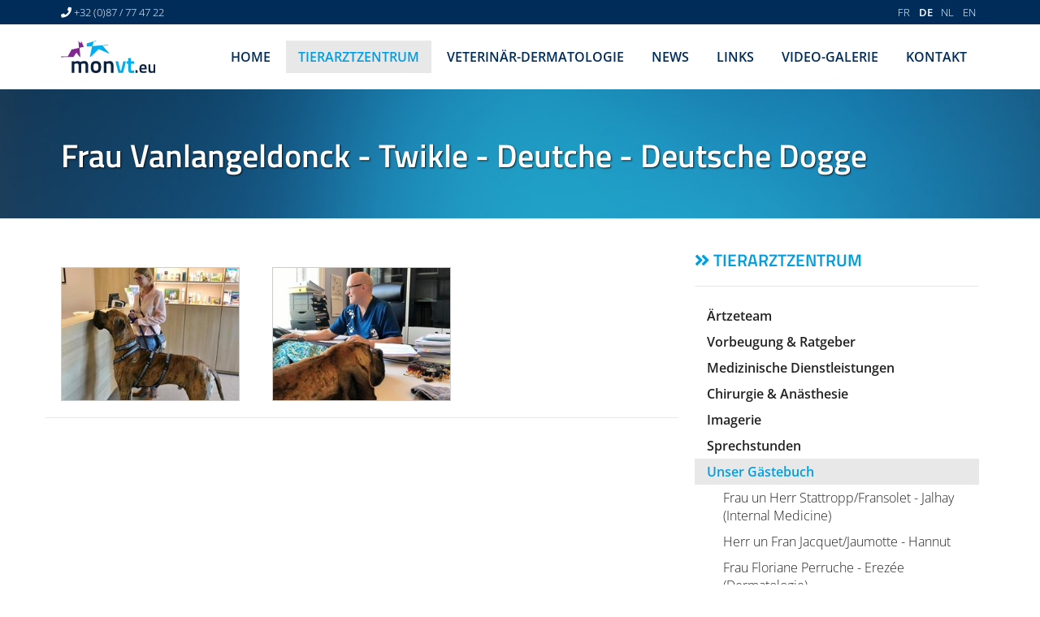

--- FILE ---
content_type: image/svg+xml; charset=utf-8
request_url: https://www.monvt.eu/custom/images/MonVT_logo.svg
body_size: 1744
content:
<?xml version="1.0" encoding="utf-8"?>
<!-- Generator: Adobe Illustrator 16.0.3, SVG Export Plug-In . SVG Version: 6.00 Build 0)  -->
<!DOCTYPE svg PUBLIC "-//W3C//DTD SVG 1.1//EN" "http://www.w3.org/Graphics/SVG/1.1/DTD/svg11.dtd">
<svg version="1.1" id="Layer_1" xmlns="http://www.w3.org/2000/svg" xmlns:xlink="http://www.w3.org/1999/xlink" x="0px" y="0px"
	 width="144.49px" height="50px" viewBox="0 0 144.49 50" enable-background="new 0 0 144.49 50" xml:space="preserve">
<path fill="#812990" d="M0,24.539v0.953l9.808-0.048h9.098l4.825-6.961l5.127,6.961h0.8l-1.263-14.342l-0.69,0.153l-0.088,0.019
	l7.347-1.631l-2.68-6.083L28.65,3.067L26.644,0.29l0,0l0.967,10.986l-11.336,2.45l-5.875,10.647L0,24.539z M30.923,3.404
	l1.362,0.155l-1.454-3.303l0,0L30.923,3.404z"/>
<g>
	<path fill="#0D2240" d="M16.475,49.575V31.896h4.003v0.957c0,0,1.488-0.815,3.083-1.099c0.638-0.142,1.311-0.248,1.842-0.248
		c1.807,0.071,3.082,0.567,3.968,1.488c1.559-0.603,4.074-1.523,6.165-1.523c4.818,0,6.165,2.656,6.165,8.857v9.246H37.66v-7.652
		c0-4.783-0.071-6.66-2.905-6.66c-1.736,0-3.826,0.85-3.862,0.885c0.106,0.248,0.248,2.622,0.248,4.252v9.176h-4.039V40.47
		c0-3.755-0.354-5.207-2.905-5.207c-1.559,0-3.685,0.814-3.685,0.814v13.498H16.475z"/>
	<path fill="#0D2240" d="M61.396,40.647c0,5.703-1.842,9.316-7.936,9.316c-6.094,0-7.971-3.542-7.971-9.316
		c0-5.668,1.984-9.176,7.971-9.176C59.342,31.472,61.396,35.015,61.396,40.647z M57.287,40.647c0-3.721-0.957-5.491-3.826-5.491
		c-3.011,0-3.861,1.7-3.861,5.491c0,3.826,0.708,5.668,3.861,5.668C56.614,46.315,57.287,44.402,57.287,40.647z"/>
	<path fill="#0D2240" d="M65.435,49.575V31.896h4.039v0.886c0,0,2.799-1.311,4.747-1.311c4.925,0,6.165,2.905,6.165,8.857v9.246
		h-4.039v-9.211c0-3.366-0.426-5.102-2.905-5.102c-1.559,0-3.968,0.814-3.968,0.814v13.498H65.435z"/>
	<path fill="#00AEEF" d="M87.435,31.896l3.366,14.313h1.063L95.3,31.896h4.109l-4.534,17.679h-7.156L83.22,31.896H87.435z"/>
	<path fill="#00AEEF" d="M106.813,35.546v7.227c0,2.445,0.071,3.366,1.842,3.366c0.992,0,2.87-0.106,2.87-0.106l0.177,3.472
		c0,0-2.373,0.496-3.613,0.496c-4.074,0-5.314-1.559-5.314-6.66v-7.794h-2.231v-3.649h2.231V26.76h4.039v5.137h4.783v3.649H106.813z
		"/>
	<path fill="#0D2240" d="M113.858,45.723h3.18v3.853h-3.18V45.723z"/>
	<path fill="#0D2240" d="M130.479,46.938l0.052,2.301c0,0-2.946,0.62-5.247,0.62c-3.903,0-5.429-2.042-5.429-6.592
		c0-4.705,2.017-6.902,5.609-6.902c3.671,0,5.507,1.887,5.507,5.894l-0.207,2.12h-7.937c0.025,1.887,0.802,2.792,2.896,2.792
		C127.766,47.171,130.479,46.938,130.479,46.938z M128.05,42.078c0-2.249-0.75-3.076-2.585-3.076s-2.637,0.931-2.637,3.076H128.05z"
		/>
	<path fill="#0D2240" d="M144.49,36.676v12.899h-2.946v-0.646c0,0-2.017,0.931-3.412,0.931c-3.723,0-4.473-1.913-4.473-6.437v-6.747
		h2.947v6.721c0,2.74,0.155,3.8,2.119,3.8c1.138,0,2.818-0.595,2.818-0.595v-9.926H144.49z"/>
</g>
<polygon fill="#00AEEF" points="63.764,8.023 71.963,7.357 71.854,6.517 63.069,7.23 48.294,8.422 49.724,1.99 53.901,0.725 
	53.665,0 49.913,1.136 39.685,4.234 39.293,9.162 47.637,8.476 44.114,25.446 44.961,25.468 57.729,13.033 73.164,19.932 
	73.881,19.541 "/>
</svg>
